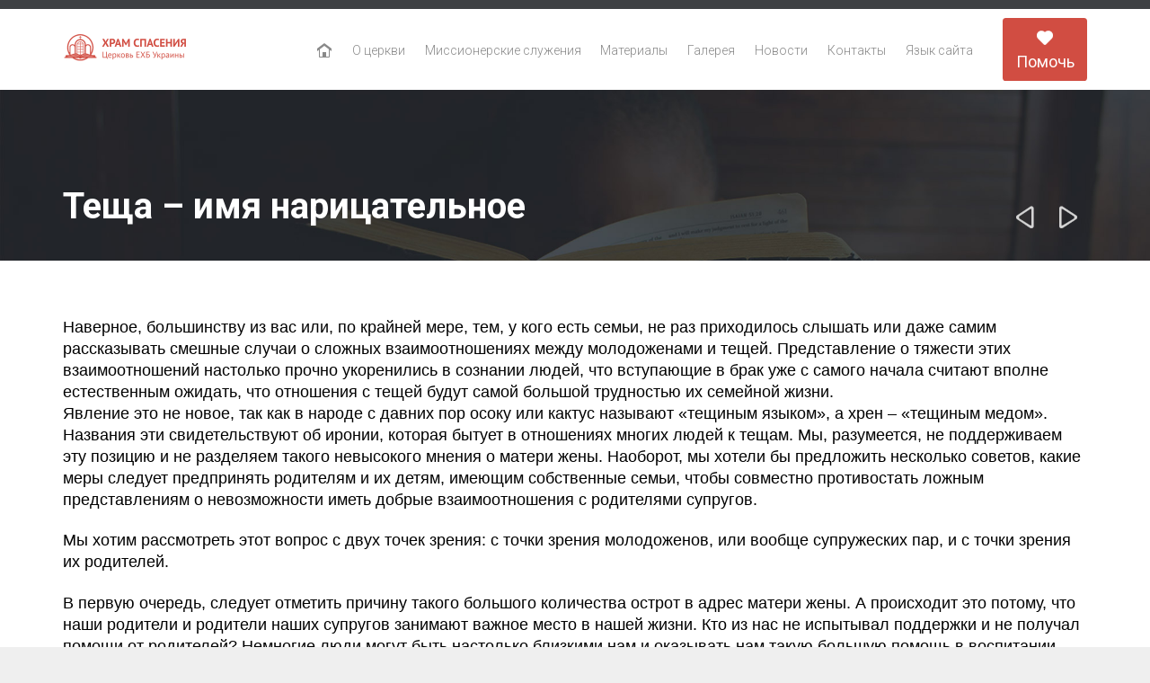

--- FILE ---
content_type: text/html; charset=UTF-8
request_url: https://pukhovachurch.org.ua/ru/proza/semja-i-brak/chtoby-semja-byla-krepkoj/teshha-imja-naricatelnoe/
body_size: 19895
content:

<!DOCTYPE html>
<!--[if IE]><![endif]-->
<!--[if IE 8 ]> <html lang="ru-RU" class="no-js ie8"> <![endif]-->
<!--[if IE 9 ]> <html lang="ru-RU" class="no-js ie9"> <![endif]-->
<!--[if (gt IE 9)|!(IE)]><!--> <html lang="ru-RU" class="no-ie no-js"> <!--<![endif]-->

<head>
    <!-- Google Tag Manager -->
<script>(function(w,d,s,l,i){w[l]=w[l]||[];w[l].push({'gtm.start':
new Date().getTime(),event:'gtm.js'});var f=d.getElementsByTagName(s)[0],
j=d.createElement(s),dl=l!='dataLayer'?'&l='+l:'';j.async=true;j.src=
'https://www.googletagmanager.com/gtm.js?id='+i+dl;f.parentNode.insertBefore(j,f);
})(window,document,'script','dataLayer','GTM-KS9RLNS');</script>
<!-- End Google Tag Manager -->
	<meta charset="UTF-8" />
	<meta http-equiv="X-UA-Compatible" content="IE=edge,chrome=1" />
	<meta name="viewport" content="width=device-width, initial-scale=1">

	<link rel="pingback" href="https://pukhovachurch.org.ua/xmlrpc.php" />
	<meta name='robots' content='index, follow, max-image-preview:large, max-snippet:-1, max-video-preview:-1' />

	<!-- This site is optimized with the Yoast SEO plugin v26.7 - https://yoast.com/wordpress/plugins/seo/ -->
	<title>Теща – имя нарицательное - Церковь ЕХБ &quot;Храм Спасения&quot;</title>
	<link rel="canonical" href="https://pukhovachurch.org.ua/ru/proza/semja-i-brak/chtoby-semja-byla-krepkoj/teshha-imja-naricatelnoe/" />
	<meta property="og:locale" content="ru_RU" />
	<meta property="og:type" content="article" />
	<meta property="og:title" content="Теща – имя нарицательное - Церковь ЕХБ &quot;Храм Спасения&quot;" />
	<meta property="og:description" content="Наверное, большинству из вас или, по крайней мере, тем, у кого есть семьи, не раз приходилось слышать или даже самим рассказывать смешные случаи о сложных взаимоотношениях между молодоженами и тещей...." />
	<meta property="og:url" content="https://pukhovachurch.org.ua/ru/proza/semja-i-brak/chtoby-semja-byla-krepkoj/teshha-imja-naricatelnoe/" />
	<meta property="og:site_name" content="Церковь ЕХБ &quot;Храм Спасения&quot;" />
	<meta property="article:published_time" content="2016-12-05T16:38:51+00:00" />
	<meta property="article:modified_time" content="2019-03-13T16:42:04+00:00" />
	<meta name="author" content="elenchuk" />
	<meta name="twitter:card" content="summary_large_image" />
	<meta name="twitter:label1" content="Написано автором" />
	<meta name="twitter:data1" content="elenchuk" />
	<script type="application/ld+json" class="yoast-schema-graph">{"@context":"https://schema.org","@graph":[{"@type":"Article","@id":"https://pukhovachurch.org.ua/ru/proza/semja-i-brak/chtoby-semja-byla-krepkoj/teshha-imja-naricatelnoe/#article","isPartOf":{"@id":"https://pukhovachurch.org.ua/ru/proza/semja-i-brak/chtoby-semja-byla-krepkoj/teshha-imja-naricatelnoe/"},"author":{"name":"elenchuk","@id":"https://pukhovachurch.org.ua/ru/home/#/schema/person/977fbb5b5d9694f1e7b3ba9e9b4743cc"},"headline":"Теща – имя нарицательное","datePublished":"2016-12-05T16:38:51+00:00","dateModified":"2019-03-13T16:42:04+00:00","mainEntityOfPage":{"@id":"https://pukhovachurch.org.ua/ru/proza/semja-i-brak/chtoby-semja-byla-krepkoj/teshha-imja-naricatelnoe/"},"wordCount":1364,"articleSection":["Чтобы семья была крепкой"],"inLanguage":"ru-RU"},{"@type":"WebPage","@id":"https://pukhovachurch.org.ua/ru/proza/semja-i-brak/chtoby-semja-byla-krepkoj/teshha-imja-naricatelnoe/","url":"https://pukhovachurch.org.ua/ru/proza/semja-i-brak/chtoby-semja-byla-krepkoj/teshha-imja-naricatelnoe/","name":"Теща – имя нарицательное - Церковь ЕХБ &quot;Храм Спасения&quot;","isPartOf":{"@id":"https://pukhovachurch.org.ua/ru/home/#website"},"datePublished":"2016-12-05T16:38:51+00:00","dateModified":"2019-03-13T16:42:04+00:00","author":{"@id":"https://pukhovachurch.org.ua/ru/home/#/schema/person/977fbb5b5d9694f1e7b3ba9e9b4743cc"},"breadcrumb":{"@id":"https://pukhovachurch.org.ua/ru/proza/semja-i-brak/chtoby-semja-byla-krepkoj/teshha-imja-naricatelnoe/#breadcrumb"},"inLanguage":"ru-RU","potentialAction":[{"@type":"ReadAction","target":["https://pukhovachurch.org.ua/ru/proza/semja-i-brak/chtoby-semja-byla-krepkoj/teshha-imja-naricatelnoe/"]}]},{"@type":"BreadcrumbList","@id":"https://pukhovachurch.org.ua/ru/proza/semja-i-brak/chtoby-semja-byla-krepkoj/teshha-imja-naricatelnoe/#breadcrumb","itemListElement":[{"@type":"ListItem","position":1,"name":"Главная страница","item":"https://pukhovachurch.org.ua/ru/home/"},{"@type":"ListItem","position":2,"name":"Теща – имя нарицательное"}]},{"@type":"WebSite","@id":"https://pukhovachurch.org.ua/ru/home/#website","url":"https://pukhovachurch.org.ua/ru/home/","name":"Церковь ЕХБ &quot;Храм Спасения&quot;","description":"","potentialAction":[{"@type":"SearchAction","target":{"@type":"EntryPoint","urlTemplate":"https://pukhovachurch.org.ua/ru/home/?s={search_term_string}"},"query-input":{"@type":"PropertyValueSpecification","valueRequired":true,"valueName":"search_term_string"}}],"inLanguage":"ru-RU"},{"@type":"Person","@id":"https://pukhovachurch.org.ua/ru/home/#/schema/person/977fbb5b5d9694f1e7b3ba9e9b4743cc","name":"elenchuk","image":{"@type":"ImageObject","inLanguage":"ru-RU","@id":"https://pukhovachurch.org.ua/ru/home/#/schema/person/image/","url":"https://secure.gravatar.com/avatar/8dc7293f8523ad88034f8ad61d17c354c4b6ba0d36d7f03db61603de1f140e18?s=96&d=mm&r=g","contentUrl":"https://secure.gravatar.com/avatar/8dc7293f8523ad88034f8ad61d17c354c4b6ba0d36d7f03db61603de1f140e18?s=96&d=mm&r=g","caption":"elenchuk"},"url":"https://pukhovachurch.org.ua/ru/author/elenchuk/"}]}</script>
	<!-- / Yoast SEO plugin. -->


<link rel='dns-prefetch' href='//www.googletagmanager.com' />
<link rel='dns-prefetch' href='//fonts.googleapis.com' />
<link rel="alternate" type="application/rss+xml" title="Церковь ЕХБ &quot;Храм Спасения&quot; &raquo; Лента" href="https://pukhovachurch.org.ua/ru/feed/" />
<link rel="alternate" type="application/rss+xml" title="Церковь ЕХБ &quot;Храм Спасения&quot; &raquo; Лента комментариев" href="https://pukhovachurch.org.ua/ru/comments/feed/" />
<link rel="alternate" type="text/calendar" title="Церковь ЕХБ &quot;Храм Спасения&quot; &raquo; Новостная лента iCal" href="https://pukhovachurch.org.ua/events/?ical=1" />
<link rel="alternate" type="application/rss+xml" title="Церковь ЕХБ &quot;Храм Спасения&quot; &raquo; Лента комментариев к &laquo;Теща – имя нарицательное&raquo;" href="https://pukhovachurch.org.ua/ru/proza/semja-i-brak/chtoby-semja-byla-krepkoj/teshha-imja-naricatelnoe/feed/" />
<link rel="alternate" title="oEmbed (JSON)" type="application/json+oembed" href="https://pukhovachurch.org.ua/wp-json/oembed/1.0/embed?url=https%3A%2F%2Fpukhovachurch.org.ua%2Fru%2Fproza%2Fsemja-i-brak%2Fchtoby-semja-byla-krepkoj%2Fteshha-imja-naricatelnoe%2F&#038;lang=ru" />
<link rel="alternate" title="oEmbed (XML)" type="text/xml+oembed" href="https://pukhovachurch.org.ua/wp-json/oembed/1.0/embed?url=https%3A%2F%2Fpukhovachurch.org.ua%2Fru%2Fproza%2Fsemja-i-brak%2Fchtoby-semja-byla-krepkoj%2Fteshha-imja-naricatelnoe%2F&#038;format=xml&#038;lang=ru" />
<style id='wp-img-auto-sizes-contain-inline-css' type='text/css'>
img:is([sizes=auto i],[sizes^="auto," i]){contain-intrinsic-size:3000px 1500px}
/*# sourceURL=wp-img-auto-sizes-contain-inline-css */
</style>
<link rel='stylesheet' id='sbi_styles-css' href='https://pukhovachurch.org.ua/wp-content/plugins/instagram-feed/css/sbi-styles.min.css?ver=6.10.0' type='text/css' media='all' />
<link rel='stylesheet' id='layerslider-css' href='https://pukhovachurch.org.ua/wp-content/plugins/layerslider/static/layerslider/css/layerslider.css?ver=6.6.0' type='text/css' media='all' />
<style id='wp-emoji-styles-inline-css' type='text/css'>

	img.wp-smiley, img.emoji {
		display: inline !important;
		border: none !important;
		box-shadow: none !important;
		height: 1em !important;
		width: 1em !important;
		margin: 0 0.07em !important;
		vertical-align: -0.1em !important;
		background: none !important;
		padding: 0 !important;
	}
/*# sourceURL=wp-emoji-styles-inline-css */
</style>
<link rel='stylesheet' id='wp-block-library-css' href='https://pukhovachurch.org.ua/wp-includes/css/dist/block-library/style.min.css?ver=6.9' type='text/css' media='all' />
<style id='global-styles-inline-css' type='text/css'>
:root{--wp--preset--aspect-ratio--square: 1;--wp--preset--aspect-ratio--4-3: 4/3;--wp--preset--aspect-ratio--3-4: 3/4;--wp--preset--aspect-ratio--3-2: 3/2;--wp--preset--aspect-ratio--2-3: 2/3;--wp--preset--aspect-ratio--16-9: 16/9;--wp--preset--aspect-ratio--9-16: 9/16;--wp--preset--color--black: #000000;--wp--preset--color--cyan-bluish-gray: #abb8c3;--wp--preset--color--white: #ffffff;--wp--preset--color--pale-pink: #f78da7;--wp--preset--color--vivid-red: #cf2e2e;--wp--preset--color--luminous-vivid-orange: #ff6900;--wp--preset--color--luminous-vivid-amber: #fcb900;--wp--preset--color--light-green-cyan: #7bdcb5;--wp--preset--color--vivid-green-cyan: #00d084;--wp--preset--color--pale-cyan-blue: #8ed1fc;--wp--preset--color--vivid-cyan-blue: #0693e3;--wp--preset--color--vivid-purple: #9b51e0;--wp--preset--gradient--vivid-cyan-blue-to-vivid-purple: linear-gradient(135deg,rgb(6,147,227) 0%,rgb(155,81,224) 100%);--wp--preset--gradient--light-green-cyan-to-vivid-green-cyan: linear-gradient(135deg,rgb(122,220,180) 0%,rgb(0,208,130) 100%);--wp--preset--gradient--luminous-vivid-amber-to-luminous-vivid-orange: linear-gradient(135deg,rgb(252,185,0) 0%,rgb(255,105,0) 100%);--wp--preset--gradient--luminous-vivid-orange-to-vivid-red: linear-gradient(135deg,rgb(255,105,0) 0%,rgb(207,46,46) 100%);--wp--preset--gradient--very-light-gray-to-cyan-bluish-gray: linear-gradient(135deg,rgb(238,238,238) 0%,rgb(169,184,195) 100%);--wp--preset--gradient--cool-to-warm-spectrum: linear-gradient(135deg,rgb(74,234,220) 0%,rgb(151,120,209) 20%,rgb(207,42,186) 40%,rgb(238,44,130) 60%,rgb(251,105,98) 80%,rgb(254,248,76) 100%);--wp--preset--gradient--blush-light-purple: linear-gradient(135deg,rgb(255,206,236) 0%,rgb(152,150,240) 100%);--wp--preset--gradient--blush-bordeaux: linear-gradient(135deg,rgb(254,205,165) 0%,rgb(254,45,45) 50%,rgb(107,0,62) 100%);--wp--preset--gradient--luminous-dusk: linear-gradient(135deg,rgb(255,203,112) 0%,rgb(199,81,192) 50%,rgb(65,88,208) 100%);--wp--preset--gradient--pale-ocean: linear-gradient(135deg,rgb(255,245,203) 0%,rgb(182,227,212) 50%,rgb(51,167,181) 100%);--wp--preset--gradient--electric-grass: linear-gradient(135deg,rgb(202,248,128) 0%,rgb(113,206,126) 100%);--wp--preset--gradient--midnight: linear-gradient(135deg,rgb(2,3,129) 0%,rgb(40,116,252) 100%);--wp--preset--font-size--small: 13px;--wp--preset--font-size--medium: 20px;--wp--preset--font-size--large: 36px;--wp--preset--font-size--x-large: 42px;--wp--preset--spacing--20: 0.44rem;--wp--preset--spacing--30: 0.67rem;--wp--preset--spacing--40: 1rem;--wp--preset--spacing--50: 1.5rem;--wp--preset--spacing--60: 2.25rem;--wp--preset--spacing--70: 3.38rem;--wp--preset--spacing--80: 5.06rem;--wp--preset--shadow--natural: 6px 6px 9px rgba(0, 0, 0, 0.2);--wp--preset--shadow--deep: 12px 12px 50px rgba(0, 0, 0, 0.4);--wp--preset--shadow--sharp: 6px 6px 0px rgba(0, 0, 0, 0.2);--wp--preset--shadow--outlined: 6px 6px 0px -3px rgb(255, 255, 255), 6px 6px rgb(0, 0, 0);--wp--preset--shadow--crisp: 6px 6px 0px rgb(0, 0, 0);}:where(.is-layout-flex){gap: 0.5em;}:where(.is-layout-grid){gap: 0.5em;}body .is-layout-flex{display: flex;}.is-layout-flex{flex-wrap: wrap;align-items: center;}.is-layout-flex > :is(*, div){margin: 0;}body .is-layout-grid{display: grid;}.is-layout-grid > :is(*, div){margin: 0;}:where(.wp-block-columns.is-layout-flex){gap: 2em;}:where(.wp-block-columns.is-layout-grid){gap: 2em;}:where(.wp-block-post-template.is-layout-flex){gap: 1.25em;}:where(.wp-block-post-template.is-layout-grid){gap: 1.25em;}.has-black-color{color: var(--wp--preset--color--black) !important;}.has-cyan-bluish-gray-color{color: var(--wp--preset--color--cyan-bluish-gray) !important;}.has-white-color{color: var(--wp--preset--color--white) !important;}.has-pale-pink-color{color: var(--wp--preset--color--pale-pink) !important;}.has-vivid-red-color{color: var(--wp--preset--color--vivid-red) !important;}.has-luminous-vivid-orange-color{color: var(--wp--preset--color--luminous-vivid-orange) !important;}.has-luminous-vivid-amber-color{color: var(--wp--preset--color--luminous-vivid-amber) !important;}.has-light-green-cyan-color{color: var(--wp--preset--color--light-green-cyan) !important;}.has-vivid-green-cyan-color{color: var(--wp--preset--color--vivid-green-cyan) !important;}.has-pale-cyan-blue-color{color: var(--wp--preset--color--pale-cyan-blue) !important;}.has-vivid-cyan-blue-color{color: var(--wp--preset--color--vivid-cyan-blue) !important;}.has-vivid-purple-color{color: var(--wp--preset--color--vivid-purple) !important;}.has-black-background-color{background-color: var(--wp--preset--color--black) !important;}.has-cyan-bluish-gray-background-color{background-color: var(--wp--preset--color--cyan-bluish-gray) !important;}.has-white-background-color{background-color: var(--wp--preset--color--white) !important;}.has-pale-pink-background-color{background-color: var(--wp--preset--color--pale-pink) !important;}.has-vivid-red-background-color{background-color: var(--wp--preset--color--vivid-red) !important;}.has-luminous-vivid-orange-background-color{background-color: var(--wp--preset--color--luminous-vivid-orange) !important;}.has-luminous-vivid-amber-background-color{background-color: var(--wp--preset--color--luminous-vivid-amber) !important;}.has-light-green-cyan-background-color{background-color: var(--wp--preset--color--light-green-cyan) !important;}.has-vivid-green-cyan-background-color{background-color: var(--wp--preset--color--vivid-green-cyan) !important;}.has-pale-cyan-blue-background-color{background-color: var(--wp--preset--color--pale-cyan-blue) !important;}.has-vivid-cyan-blue-background-color{background-color: var(--wp--preset--color--vivid-cyan-blue) !important;}.has-vivid-purple-background-color{background-color: var(--wp--preset--color--vivid-purple) !important;}.has-black-border-color{border-color: var(--wp--preset--color--black) !important;}.has-cyan-bluish-gray-border-color{border-color: var(--wp--preset--color--cyan-bluish-gray) !important;}.has-white-border-color{border-color: var(--wp--preset--color--white) !important;}.has-pale-pink-border-color{border-color: var(--wp--preset--color--pale-pink) !important;}.has-vivid-red-border-color{border-color: var(--wp--preset--color--vivid-red) !important;}.has-luminous-vivid-orange-border-color{border-color: var(--wp--preset--color--luminous-vivid-orange) !important;}.has-luminous-vivid-amber-border-color{border-color: var(--wp--preset--color--luminous-vivid-amber) !important;}.has-light-green-cyan-border-color{border-color: var(--wp--preset--color--light-green-cyan) !important;}.has-vivid-green-cyan-border-color{border-color: var(--wp--preset--color--vivid-green-cyan) !important;}.has-pale-cyan-blue-border-color{border-color: var(--wp--preset--color--pale-cyan-blue) !important;}.has-vivid-cyan-blue-border-color{border-color: var(--wp--preset--color--vivid-cyan-blue) !important;}.has-vivid-purple-border-color{border-color: var(--wp--preset--color--vivid-purple) !important;}.has-vivid-cyan-blue-to-vivid-purple-gradient-background{background: var(--wp--preset--gradient--vivid-cyan-blue-to-vivid-purple) !important;}.has-light-green-cyan-to-vivid-green-cyan-gradient-background{background: var(--wp--preset--gradient--light-green-cyan-to-vivid-green-cyan) !important;}.has-luminous-vivid-amber-to-luminous-vivid-orange-gradient-background{background: var(--wp--preset--gradient--luminous-vivid-amber-to-luminous-vivid-orange) !important;}.has-luminous-vivid-orange-to-vivid-red-gradient-background{background: var(--wp--preset--gradient--luminous-vivid-orange-to-vivid-red) !important;}.has-very-light-gray-to-cyan-bluish-gray-gradient-background{background: var(--wp--preset--gradient--very-light-gray-to-cyan-bluish-gray) !important;}.has-cool-to-warm-spectrum-gradient-background{background: var(--wp--preset--gradient--cool-to-warm-spectrum) !important;}.has-blush-light-purple-gradient-background{background: var(--wp--preset--gradient--blush-light-purple) !important;}.has-blush-bordeaux-gradient-background{background: var(--wp--preset--gradient--blush-bordeaux) !important;}.has-luminous-dusk-gradient-background{background: var(--wp--preset--gradient--luminous-dusk) !important;}.has-pale-ocean-gradient-background{background: var(--wp--preset--gradient--pale-ocean) !important;}.has-electric-grass-gradient-background{background: var(--wp--preset--gradient--electric-grass) !important;}.has-midnight-gradient-background{background: var(--wp--preset--gradient--midnight) !important;}.has-small-font-size{font-size: var(--wp--preset--font-size--small) !important;}.has-medium-font-size{font-size: var(--wp--preset--font-size--medium) !important;}.has-large-font-size{font-size: var(--wp--preset--font-size--large) !important;}.has-x-large-font-size{font-size: var(--wp--preset--font-size--x-large) !important;}
/*# sourceURL=global-styles-inline-css */
</style>

<style id='classic-theme-styles-inline-css' type='text/css'>
/*! This file is auto-generated */
.wp-block-button__link{color:#fff;background-color:#32373c;border-radius:9999px;box-shadow:none;text-decoration:none;padding:calc(.667em + 2px) calc(1.333em + 2px);font-size:1.125em}.wp-block-file__button{background:#32373c;color:#fff;text-decoration:none}
/*# sourceURL=/wp-includes/css/classic-themes.min.css */
</style>
<link rel='stylesheet' id='wpv-gfonts-css' href='//fonts.googleapis.com/css?family=Roboto%3Abold%2Cnormal%2C300&#038;subset=latin&#038;ver=25.4' type='text/css' media='all' />
<link rel='stylesheet' id='front-magnific-popup-css' href='https://pukhovachurch.org.ua/wp-content/themes/church-event/wpv_theme/assets/css/magnific.css?ver=6.9' type='text/css' media='all' />
<link rel='stylesheet' id='front-all-css' href='https://pukhovachurch.org.ua/wp-content/themes/church-event/cache/all.css?ver=1762160475' type='text/css' media='all' />
<style id='front-all-inline-css' type='text/css'>
@media (max-width: 959px){
.hide_mobile_inner {
display:none!important;
}
}

body.single-post .image-post-format .post-media {

  display: none;

}

.page-id-1849 .page-header .title {
padding-top: 60px;
}
.wpv-single-event-after-details .sep{
margin: 10px 0;
}


.when-where{color: #ffffff;}


/* Welcome page only! */
.screens .linkarea img{
	box-shadow: 0px 2px 4px 0px rgba(0,0,0,0.10);
	transition: all .3s ease;
	border-radius: 2px;
}

.screens .linkarea img:hover {
	box-shadow: 0px 2px 20px 0px rgba(0,0,0,0.16);
	margin-top: -10px;
}
.page-id-24672 #style-switcher{
display: none;
}

.w-header {
	text-align: center;
}
.w-header .grid-1-5{
	display: inline-block;
	float: none;
	vertical-align: top:
}
.w-header h3{
	margin: 0px;
	font-weight: 600;
	color: #fff;
}
.w-header p{
	margin-top: 0.5em
}
.w-header .sep{
	opacity: 0.2;
}
.w-header h1, .w-header h4, .w-header p, .w-white{
	color: #fff !important;
}

body.page-id-24672.no-header-sidebars.no-page-header .page-wrapper{
	padding-top: 0px;
}

.page-id-24672 h2{
	font-size: 3em;
	line-height: 1em;
	font-weight: 100;
	color: #7C8A8D;
	margin-bottom: 10px;
}

.big-text {
	font-size: 1.3em;
	line-height: 1.2em;
	font-weight: 100
}

.plugin-logos img{
	padding: 0px 20px;
	display: inline-block;
}


.more-testimonials{
	border: solid 1px #EDEDED;
	text-align: center;
	padding: 20px 30px;
	border: 1px solid #D9D9D9;
}
.more-testimonials h3{
	margin-bottom: 9px;
	margin-top: 6px;
}
.more-testimonials p{
	margin-top: 0px;
}
.dark-bg h2{
	color: #fff !important;
}

@media (max-width: 958px){
.twitter-button{
	margin-bottom: 20px;
}
body.page-id-24672 .row{
	margin-bottom: 0px;
}
.w-hide-bg{
	padding:0px !important;
	background-image: none !important;
}
.dark-bg{
	background-image: none !important;
}

.w-mobile-hide{
	display: none;
}
.w-hide-bg .push{
	display: none;
}
}

.sluzhitely{
text-align: center}

.sluzhitely img{
display: inline}

.deviz{
    text-align: center;
    color: #d14d42;
    text-transform: uppercase;
    font-size: 30px;
    line-height: 10px;
}

@media (max-width: 414px){
.deviz {
    text-align: center;
    color: #d14d42;
    text-transform: uppercase;
    font-size: 27px;
    line-height: 10px;
}
}

blockquote a, blockquote p, blockquote {
font: normal 18px "Roboto";
margin-bottom: 0;
}

*, p, .main-container {
font: normal 18px/20px "Arial";
line-height: 24px;
}

.rozklad {
    max-width: 600px;
    margin: 0 auto;
}

.rozklad__item {
    padding: 10px 0;
    border-bottom: 1px solid #b2b6bf;
    margin-bottom: 16px;
    padding-bottom: 20px;
}

.rozklad__item:last-child {
    border-bottom: none;
}

.rozklad__day {
    font: 300 24px/30px "Roboto" !important;
    color: #d14d42 !important;
    margin-bottom: 20px;
}

.rozklad__details {
    display: flex;
    justify-content: space-between;
    align-items: center;
    margin-top: 8px;
}

.rozklad__event {
    font: 300 24px/30px "Roboto" !important;
    color: #ffffff !important;
}

.rozklad__time {
    font: 300 24px/30px "Roboto" !important;
    color: #ffffff;
text-align: center;
    margin: 0;
}

/*# sourceURL=front-all-inline-css */
</style>
<script type="text/javascript" id="layerslider-greensock-js-extra">
/* <![CDATA[ */
var LS_Meta = {"v":"6.6.0"};
//# sourceURL=layerslider-greensock-js-extra
/* ]]> */
</script>
<script type="text/javascript" data-cfasync="false" src="https://pukhovachurch.org.ua/wp-content/plugins/layerslider/static/layerslider/js/greensock.js?ver=1.19.0" id="layerslider-greensock-js"></script>
<script type="text/javascript" src="https://pukhovachurch.org.ua/wp-includes/js/jquery/jquery.min.js?ver=3.7.1" id="jquery-core-js"></script>
<script type="text/javascript" src="https://pukhovachurch.org.ua/wp-includes/js/jquery/jquery-migrate.min.js?ver=3.4.1" id="jquery-migrate-js"></script>
<script type="text/javascript" data-cfasync="false" src="https://pukhovachurch.org.ua/wp-content/plugins/layerslider/static/layerslider/js/layerslider.kreaturamedia.jquery.js?ver=6.6.0" id="layerslider-js"></script>
<script type="text/javascript" data-cfasync="false" src="https://pukhovachurch.org.ua/wp-content/plugins/layerslider/static/layerslider/js/layerslider.transitions.js?ver=6.6.0" id="layerslider-transitions-js"></script>
<script type="text/javascript" src="https://pukhovachurch.org.ua/wp-content/plugins/vamtam-love-it//includes/js/jquery.cookie.js?ver=6.9" id="jquery-cookie-js"></script>
<script type="text/javascript" id="love-it-js-extra">
/* <![CDATA[ */
var love_it_vars = {"ajaxurl":"https://pukhovachurch.org.ua/wp-admin/admin-ajax.php","nonce":"4bc8938248","already_loved_message":"You have already loved this item.","error_message":"Sorry, there was a problem processing your request.","logged_in":""};
//# sourceURL=love-it-js-extra
/* ]]> */
</script>
<script type="text/javascript" src="https://pukhovachurch.org.ua/wp-content/plugins/vamtam-love-it//includes/js/love-it.js?ver=6.9" id="love-it-js"></script>
<script type="text/javascript" src="https://pukhovachurch.org.ua/wp-content/themes/church-event/vamtam/assets/js/modernizr.min.js?ver=6.9" id="modernizr-js"></script>

<!-- Сниппет тегов Google (gtag.js), добавленный Site Kit -->
<!-- Сниппет Google Analytics добавлен с помощью Site Kit -->
<script type="text/javascript" src="https://www.googletagmanager.com/gtag/js?id=GT-MQD9NT2" id="google_gtagjs-js" async></script>
<script type="text/javascript" id="google_gtagjs-js-after">
/* <![CDATA[ */
window.dataLayer = window.dataLayer || [];function gtag(){dataLayer.push(arguments);}
gtag("set","linker",{"domains":["pukhovachurch.org.ua"]});
gtag("js", new Date());
gtag("set", "developer_id.dZTNiMT", true);
gtag("config", "GT-MQD9NT2");
//# sourceURL=google_gtagjs-js-after
/* ]]> */
</script>
<meta name="generator" content="Powered by LayerSlider 6.6.0 - Multi-Purpose, Responsive, Parallax, Mobile-Friendly Slider Plugin for WordPress." />
<!-- LayerSlider updates and docs at: https://layerslider.kreaturamedia.com -->
<link rel="https://api.w.org/" href="https://pukhovachurch.org.ua/wp-json/" /><link rel="alternate" title="JSON" type="application/json" href="https://pukhovachurch.org.ua/wp-json/wp/v2/posts/29004" /><link rel="EditURI" type="application/rsd+xml" title="RSD" href="https://pukhovachurch.org.ua/xmlrpc.php?rsd" />
<meta name="generator" content="WordPress 6.9" />
<link rel='shortlink' href='https://pukhovachurch.org.ua/?p=29004' />
<meta name="generator" content="Site Kit by Google 1.170.0" /><meta name="tec-api-version" content="v1"><meta name="tec-api-origin" content="https://pukhovachurch.org.ua"><link rel="alternate" href="https://pukhovachurch.org.ua/wp-json/tribe/events/v1/" /><style type="text/css">.recentcomments a{display:inline !important;padding:0 !important;margin:0 !important;}</style><meta name="redi-version" content="1.2.7" /><link rel="icon" href="https://pukhovachurch.org.ua/wp-content/uploads/2021/03/cropped-New-Project-32x32.png" sizes="32x32" />
<link rel="icon" href="https://pukhovachurch.org.ua/wp-content/uploads/2021/03/cropped-New-Project-192x192.png" sizes="192x192" />
<link rel="apple-touch-icon" href="https://pukhovachurch.org.ua/wp-content/uploads/2021/03/cropped-New-Project-180x180.png" />
<meta name="msapplication-TileImage" content="https://pukhovachurch.org.ua/wp-content/uploads/2021/03/cropped-New-Project-270x270.png" />
</head>
<body class="wp-singular post-template-default single single-post postid-29004 single-format-standard wp-theme-church-event layout-full tribe-no-js full pagination-infinite-scrolling sticky-header-type-normal wpv-not-scrolled has-page-header no-header-slider no-header-sidebars responsive-layout no-breadcrumbs no-slider-button-thumbnails sticky-header">
    <!-- Google Tag Manager (noscript) -->
<noscript><iframe src="https://www.googletagmanager.com/ns.html?id=GTM-KS9RLNS"
height="0" width="0" style="display:none;visibility:hidden"></iframe></noscript>
<!-- End Google Tag Manager (noscript) -->
	<span id="top"></span>
		<div id="page" class="main-container">

		<div class="fixed-header-box layout-logo-menu">
	<header class="main-header layout-logo-menu">
			<div id="top-nav-wrapper">
				<nav class="top-nav ctext">
			<div class="limit-wrapper top-nav-inner">
				<div class="row">
					<div class="row">
						<div class="grid-1-2 textcenter" id="top-nav-text">
	</div>					</div>
				</div>
			</div>
		</nav>
			</div>

		<div class="limit-wrapper">
	<div class="header-contents">
		<div class="first-row">
			<div class="logo-wrapper">
	<a href="#" id="mp-menu-trigger" class="icon-b" data-icon="&#57801;">Open/Close Menu</a>
		<a href="https://pukhovachurch.org.ua/ru/home" title="Церковь ЕХБ &quot;Храм Спасения&quot;" class="logo " style="min-width:140px">			<img src="https://pukhovachurch.org.ua/wp-content/uploads/2018/08/logo.png" alt="Церковь ЕХБ &quot;Храм Спасения&quot;" class="normal-logo" height="43" style="padding: 16px 0; max-height: 43px;"/>
							<img src="https://pukhovachurch.org.ua/wp-content/uploads/2018/08/logo-big.png" alt="Церковь ЕХБ &quot;Храм Спасения&quot;" class="alternative-logo" height="86" style="padding: 16px 0; max-height: 43px;"/>
						</a>
		<div class="mobile-logo-additions">
							<a href="https://pukhovachurch.org.ua/bez-rubriki-uk/rekvizyty-dlia-pozhertvuvan/" target="_blank" class="button vamtam-button accent1  button-filled hover-accent2 ">Допомогти</a>
			</div>
</div>

		</div>

		<div class="second-row ">
			<div id="menus">
				<nav id="main-menu">
		<a href="#main" title="Skip to content" class="visuallyhidden">Skip to content</a>
	<div class="menu-rossiiske-meniu-container"><ul id="menu-rossiiske-meniu" class="menu"><li id="menu-item-6" class="home menu-item menu-item-type-custom menu-item-object-custom menu-item-6"><a href="/ru/home/"><span>Главная</span></a></li>
<li id="menu-item-24897" class="hide_mobile_inner menu-item menu-item-type-custom menu-item-object-custom menu-item-has-children menu-item-24897"><a href="#"><span>О церкви</span></a>
<div class='sub-menu-wrapper'><ul class="sub-menu">
	<li id="menu-item-24896" class="menu-item menu-item-type-post_type menu-item-object-page menu-item-24896"><a href="https://pukhovachurch.org.ua/ru/about/"><span>История церкви</span></a></li>
	<li id="menu-item-24676" class="menu-item menu-item-type-post_type menu-item-object-page menu-item-24676"><a href="https://pukhovachurch.org.ua/ru/sluzhitely/"><span>Наши служители</span></a></li>
	<li id="menu-item-24761" class="menu-item menu-item-type-custom menu-item-object-custom menu-item-24761"><a href="/ru/events"><span>Календарь событий</span></a></li>
	<li id="menu-item-32342" class="menu-item menu-item-type-post_type menu-item-object-post menu-item-32342"><a href="https://pukhovachurch.org.ua/ru/bez-rubriki-ru/rekvyzyty-dlia-pozhertvovanyi/"><span>Реквизиты для пожертвований</span></a></li>
</ul></div>
</li>
<li id="menu-item-24738" class="menu-item menu-item-type-post_type menu-item-object-page menu-item-24738"><a href="https://pukhovachurch.org.ua/ru/sluzhenija/"><span>Миссионерские служения</span></a></li>
<li id="menu-item-25448" class="hide_mobile_inner menu-item menu-item-type-custom menu-item-object-custom menu-item-has-children menu-item-25448"><a href="#"><span>Материалы</span></a>
<div class='sub-menu-wrapper'><ul class="sub-menu">
	<li id="menu-item-25416" class="menu-item menu-item-type-post_type menu-item-object-page menu-item-25416"><a href="https://pukhovachurch.org.ua/ru/propovedi/"><span>Проповеди</span></a></li>
	<li id="menu-item-25408" class="menu-item menu-item-type-taxonomy menu-item-object-category menu-item-25408"><a href="https://pukhovachurch.org.ua/ru/istorii-i-svidetelstva/"><span>Истории и свидетельства</span></a></li>
	<li id="menu-item-25412" class="menu-item menu-item-type-taxonomy menu-item-object-category menu-item-25412"><a href="https://pukhovachurch.org.ua/ru/publicistika/"><span>Публицистика</span></a></li>
	<li id="menu-item-25410" class="menu-item menu-item-type-taxonomy menu-item-object-category menu-item-25410"><a href="https://pukhovachurch.org.ua/ru/pojezija/"><span>Поэзия</span></a></li>
	<li id="menu-item-25411" class="menu-item menu-item-type-taxonomy menu-item-object-category current-post-ancestor menu-item-has-children menu-item-25411"><a href="https://pukhovachurch.org.ua/ru/proza/"><span>Проза</span></a>
	<div class='sub-menu-wrapper'><ul class="sub-menu">
		<li id="menu-item-26715" class="menu-item menu-item-type-taxonomy menu-item-object-category menu-item-26715"><a href="https://pukhovachurch.org.ua/ru/proza/apologetika/"><span>Апологетика</span></a></li>
		<li id="menu-item-26716" class="menu-item menu-item-type-taxonomy menu-item-object-category menu-item-26716"><a href="https://pukhovachurch.org.ua/ru/proza/bogoslovie/"><span>Богословие</span></a></li>
		<li id="menu-item-26717" class="menu-item menu-item-type-taxonomy menu-item-object-category menu-item-26717"><a href="https://pukhovachurch.org.ua/ru/proza/doktriny/"><span>Доктрины</span></a></li>
		<li id="menu-item-26718" class="menu-item menu-item-type-taxonomy menu-item-object-category menu-item-26718"><a href="https://pukhovachurch.org.ua/ru/proza/istorija/"><span>История</span></a></li>
		<li id="menu-item-26719" class="menu-item menu-item-type-taxonomy menu-item-object-category current-post-ancestor menu-item-26719"><a href="https://pukhovachurch.org.ua/ru/proza/semja-i-brak/"><span>Семья и брак</span></a></li>
		<li id="menu-item-26720" class="menu-item menu-item-type-taxonomy menu-item-object-category menu-item-26720"><a href="https://pukhovachurch.org.ua/ru/proza/tolkovanija/"><span>Толкования</span></a></li>
		<li id="menu-item-26721" class="menu-item menu-item-type-taxonomy menu-item-object-category menu-item-26721"><a href="https://pukhovachurch.org.ua/ru/proza/hristianskaja-zhizn/"><span>Христианская жизнь</span></a></li>
	</ul></div>
</li>
	<li id="menu-item-25409" class="menu-item menu-item-type-taxonomy menu-item-object-category menu-item-has-children menu-item-25409"><a href="https://pukhovachurch.org.ua/ru/periodika/"><span>Периодические издания</span></a>
	<div class='sub-menu-wrapper'><ul class="sub-menu">
		<li id="menu-item-25414" class="menu-item menu-item-type-taxonomy menu-item-object-category menu-item-25414"><a href="https://pukhovachurch.org.ua/ru/periodika/molitva-edinstvo-ljubov/"><span>Молитва, Единство, Любовь!</span></a></li>
		<li id="menu-item-26169" class="menu-item menu-item-type-taxonomy menu-item-object-category menu-item-26169"><a href="https://pukhovachurch.org.ua/ru/periodika/nashi-dni/"><span>Наши дни</span></a></li>
		<li id="menu-item-26170" class="menu-item menu-item-type-taxonomy menu-item-object-category menu-item-26170"><a href="https://pukhovachurch.org.ua/ru/periodika/hristianskaja-gazeta/"><span>Христианская газета</span></a></li>
		<li id="menu-item-26167" class="menu-item menu-item-type-taxonomy menu-item-object-category menu-item-26167"><a href="https://pukhovachurch.org.ua/ru/periodika/krynica-zhyccja/"><span>Крынiца жыцця</span></a></li>
		<li id="menu-item-26166" class="menu-item menu-item-type-taxonomy menu-item-object-category menu-item-26166"><a href="https://pukhovachurch.org.ua/ru/periodika/golos-istiny/"><span>Голос истины</span></a></li>
		<li id="menu-item-26168" class="menu-item menu-item-type-taxonomy menu-item-object-category menu-item-26168"><a href="https://pukhovachurch.org.ua/ru/periodika/mirt/"><span>Мирт</span></a></li>
	</ul></div>
</li>
	<li id="menu-item-25406" class="menu-item menu-item-type-taxonomy menu-item-object-category menu-item-25406"><a href="https://pukhovachurch.org.ua/ru/duhovnoe-nazidanie/"><span>Духовное назидание</span></a></li>
	<li id="menu-item-25407" class="menu-item menu-item-type-taxonomy menu-item-object-category menu-item-25407"><a href="https://pukhovachurch.org.ua/ru/illjustracii-k-propovedi/"><span>Иллюстрации к проповеди</span></a></li>
	<li id="menu-item-25413" class="menu-item menu-item-type-taxonomy menu-item-object-category menu-item-25413"><a href="https://pukhovachurch.org.ua/ru/tvorchestvo-bratev-i-sester/"><span>Творчество братьев и сестер</span></a></li>
</ul></div>
</li>
<li id="menu-item-24924" class="menu-item menu-item-type-post_type menu-item-object-page menu-item-24924"><a href="https://pukhovachurch.org.ua/ru/gallery/"><span>Галерея</span></a></li>
<li id="menu-item-24704" class="menu-item menu-item-type-post_type menu-item-object-page menu-item-24704"><a href="https://pukhovachurch.org.ua/ru/news/"><span>Новости</span></a></li>
<li id="menu-item-24678" class="menu-item menu-item-type-post_type menu-item-object-page menu-item-24678"><a href="https://pukhovachurch.org.ua/ru/contacts/"><span>Контакты</span></a></li>
<li id="menu-item-30987" class="menu-item menu-item-type-custom menu-item-object-custom menu-item-has-children menu-item-30987"><a href="#"><span>Язык сайта</span></a>
<div class='sub-menu-wrapper'><ul class="sub-menu">
	<li id="menu-item-30986-uk" class="lang-item lang-item-348 lang-item-uk no-translation lang-item-first menu-item menu-item-type-custom menu-item-object-custom menu-item-30986-uk"><a href="https://pukhovachurch.org.ua/" hreflang="uk" lang="uk"><span>Українська</span></a></li>
	<li id="menu-item-30986-ru" class="lang-item lang-item-245 lang-item-ru current-lang menu-item menu-item-type-custom menu-item-object-custom menu-item-30986-ru"><a href="https://pukhovachurch.org.ua/ru/proza/semja-i-brak/chtoby-semja-byla-krepkoj/teshha-imja-naricatelnoe/" hreflang="ru-RU" lang="ru-RU"><span>Русский</span></a></li>
</ul></div>
</li>
</ul></div></nav>			</div>
		</div>

		
		
					<div id="phone-num"><div><a href="https://pukhovachurch.org.ua/ru/bez-rubriki-ru/rekvyzyty-dlia-pozhertvovanyi/" target="_blank" style='font-size: 18px;' class="button vamtam-button accent1  button-filled hover-accent2 "><span class='icon shortcode  ' style='color:#ffffff;'>&#57868;</span><span class="btext">Помочь</span></a></div></div>
			</div>
</div>	</header>

	</div><!-- / .fixed-header-box -->
<div class="shadow-bottom"></div>
		
		<div class="boxed-layout">
			<div class="pane-wrapper clearfix">
				<header class="header-middle row normal type-featured" style="min-height:0px">
						<div class="limit-wrapper">
				<div class="header-middle-content">
									</div>
			</div>
			</header>				<div id="main-content">
					<div id="sub-header" class="layout-full has-background">
	<div class="meta-header" style="background-color:#ffffff;background-image:url('http://pukhovachurch.org.ua/wp-content/uploads/2007/06/header_bg3.jpg');background-repeat:no-repeat;background-size:cover;background-attachment:scroll;">
		<div class="limit-wrapper">
			<div class="meta-header-inside">
				<header class="page-header has-buttons">
				<div class="page-header-content">
											<h1 style="color:#ffffff">
							<span class="title" itemprop="headline">Теща – имя нарицательное</span>
													</h1>
										<span class="post-siblings">
	<a href="https://pukhovachurch.org.ua/ru/proza/semja-i-brak/chtoby-semja-byla-krepkoj/uzhivchivost/" rel="prev"><span class="icon theme">&#58893;</span></a>
	
	<a href="https://pukhovachurch.org.ua/ru/proza/semja-i-brak/chtoby-semja-byla-krepkoj/umestnoe-i-neumestnoe-v-nashej-rechi/" rel="next"><span class="icon theme">&#58892;</span></a></span>				</div>
			</header>			</div>
		</div>
	</div>
</div>					<!-- #main (do not remove this comment) -->
					<div id="main" role="main" class="layout-full">
												<div class="limit-wrapper">


	<div class="row page-wrapper">
		
		<article class="single-post-wrapper full post-29004 post type-post status-publish format-standard hentry category-chtoby-semja-byla-krepkoj">
						<div class="page-content loop-wrapper clearfix full">
				<div class="post-article no-image-wrapper single">
	<div class="standard-post-format clearfix as-normal as-standard-post-format">
				<header class="single">
			<div class="content">
				<h4>
					<a href="https://pukhovachurch.org.ua/ru/proza/semja-i-brak/chtoby-semja-byla-krepkoj/teshha-imja-naricatelnoe/" title="Теща – имя нарицательное" class="entry-title">Теща – имя нарицательное</a>
				</h4>
			</div>
		</header>
	<div class="post-content-outer single-post">


	<div class="post-content the-content">
	<div class="row "><div class="wpv-grid grid-1-1  wpv-first-level first unextended" style="padding-top:0px;padding-bottom:0px" id="wpv-column-f5d9ee9d109d6c2aea04be6e8fd65b8a" ><p>Наверное, большинству из вас или, по крайней мере, тем, у кого есть семьи, не раз приходилось слышать или даже самим рассказывать смешные случаи о сложных взаимоотношениях между молодоженами и тещей. Представление о тяжести этих взаимоотношений настолько прочно укоренились в сознании людей, что вступающие в брак уже с самого начала считают вполне естественным ожидать, что отношения с тещей будут самой большой трудностью их семейной жизни.<br />
Явление это не новое, так как в народе с давних пор осоку или кактус называют «тещиным языком», а хрен – «тещиным медом». Названия эти свидетельствуют об иронии, которая бытует в отношениях многих людей к тещам. Мы, разумеется, не поддерживаем эту позицию и не разделяем такого невысокого мнения о матери жены. Наоборот, мы хотели бы предложить несколько советов, какие меры следует предпринять родителям и их детям, имеющим собственные семьи, чтобы совместно противостать ложным представлениям о невозможности иметь добрые взаимоотношения с родителями супругов.</p>
<p>Мы хотим рассмотреть этот вопрос с двух точек зрения: с точки зрения молодоженов, или вообще супружеских пар, и с точки зрения их родителей.</p>
<p>В первую очередь, следует отметить причину такого большого количества острот в адрес матери жены. А происходит это потому, что наши родители и родители наших супругов занимают важное место в нашей жизни. Кто из нас не испытывал поддержки и не получал помощи от родителей? Немногие люди могут быть настолько близкими нам и оказывать нам такую большую помощь в воспитании подрастающего поколения в страхе Господнем и в надежде на будущее, как это делают наши родители.</p>
<p>Осознаем ли мы это или нет, но, женясь, или выходя замуж, обретаем родство не только с человеком, с которым вступаем в брак, нет! Заодно, в придачу, мы имеем целое семейство. И хотя в сегодняшнем обществе семейные связи уже не так сильны, как были в прошлом, тем не менее мы не можем не согласиться, что в темпераментах наших супругов присутствуют как сильные, так и слабые черты характера их родных. Это неизбежно.</p>
<p>Следовательно, мы вступаем в брак не только с будущим, но и с прошлым, то есть со всей совокупностью тех факторов и переживаний, которые участвовали в формировании характера того человека, с которым мы вступили в брак. И еще, нам, увлеченным любовью, не следует забывать, что, по всей вероятности, наши жених или невеста унаследовали от своих родителей не только хорошие черты характера, но и плохие. Об этом стоит помнить еще до свадьбы!</p>
<p>Добрые, мудрые и верующие тесть с тещей являются в высшей степени благословением, но плохие – могут стать бичом и мучением для всего семейства.</p>
<p>Однако давайте обратимся к Слову Божьему, чтобы узнать, как нам правильно поддерживать отношения с родителями жены. Я уверен, что, касаясь этой темы, первый стих, который всплывает в нашей памяти – это пятая заповедь. «Почитай отца твоего и мать твою, чтобы продлились дни твои на земле, которую Господь Бог Твой дает тебе».</p>
<p>Проблема, часто возникающая у новобрачных, – это неумение определить разницу между почитанием и послушанием. Недопустимо основывать брак на желаниях и предпочтениях третьей стороны. Когда мы оставляем родительский дом, чтобы образовать собственную семью, мы переходим от зависимости к самостоятельности. До этого момента в нашей жизни мы обязаны были слушаться своих родителей. Но когда ты имеешь уже свою семью, положение меняется – желания твоих родителей не имеют больше первостепенной важности. Ты, конечно, продолжаешь почитать их и оказывать им всестороннее уважение, но ответственность за твою семью лежит на тебе одном. Это в такой же степени твоя ответственность, как ответственность родителей соблюдать библейский принцип отделения, о котором мы говорили выше.</p>
<p>«Но, когда мы женились, – скажешь ты, – не нашлось свободной квартиры, а так как у родителей жены была свободная комната, мы переселились туда. Как можем мы применять принцип отделения в таких условиях?»</p>
<p>Порой обстоятельства очень затрудняют следование Божьим принципам. Нет квартиры, а жить где-то нужно. В таких обстоятельствах необходимо много мудрости, любви и взаимопонимания, чтобы семьи могли жить в мире между собой и развиваться по Божьему плану.</p>
<p>Во-первых, за редким исключением, родителям очень трудно согласиться, что их дети на самом деле стали взрослыми и самостоятельными людьми. Каждой маме присуще считать своего 25-летнего женатого сына «сыночком». Вынужденные согласиться с независимостью своих детей, многие родители испытывают чувство обиды за то, что они, мол, больше не нужны. Их реакция на эту пустоту может выражаться в неподобающем вмешательстве в жизнь своих детей.</p>
<p>Многие, во всех отношениях перспективные браки, могут сильно пострадать оттого, что родители молодоженов вмешиваются в решение их семейных вопросов. Такие кажущиеся мелочными дела, как выбор ткани для занавесок, очень важны для новобрачных. А если теща, при всех своих наилучших намерениях, выбирает занавески по своему вкусу, это может повредить дальнейшему развитию взаимоотношений и между супругами.</p>
<p>Хотя, по мнению родителей, у молодых людей часто просто безобразный вкус, что касается оформления интерьера. Однако такие «благие» намерения вызывают у молодоженов обратную реакцию, ибо они стремятся избавиться от опеки родителей и иметь свободу в принятии решений. Следующим уязвимым местом является кухня, и тут опять мамам трудно воздержаться от своих советов и помощи.</p>
<p>Молодожены, питающие доверие к своим родителям, со временем станут просить помощи в решении тех проблем, с которыми, как они и сами понимают, они не справляются. Но это доверие можно подорвать непрошеным вмешательством в их дела.</p>
<p>Итак, молодожены должны проявлять почтение к своим родителям и научиться быть самостоятельными, чтобы жить в мире со своими родителями и с родителями мужа или жены. А родителям следует осознать важность того, что кому, как не новобрачным, необходимо научиться самостоятельно нести ответственность за свою семью.</p>
<p>Но как же быть, если, как нам кажется, наши взаимоотношения с тещей и тестем или свекром и свекровью зашли в тупик?! Мы считаем, что совершенно наладить эти отношения невозможно. Конечно, необходимо всегда отдавать себе отчет в том, что такого рода трудности неизбежны. Поэтому остроты в адрес тещи или свекрови, ставшие нарицательными, часто оправданы. Ведь не бывает дыма без огня, хотя бы самого маленького.</p>
<p>Как мы раньше говорили, пережитое нами в прошлом оказывает определенное влияние на наше настоящее и будущее. Большинство из нас имеют шрамы от пережитых разочарований. И происходит это потому, что все мы – грешники, и все мы терпим поражения. Но нам следует обратить больше внимания на то, как же именно переживания и отношения прошлого могут оказать влияние на наше поведение в настоящем.</p>
<p>Возьмем, например, детей, у которых отец – алкоголик. Стыд перед сверстниками и самые разные лишения, на которые обречены эти дети, часто побуждают их к уходу из дому и к нежеланию поддерживать какие-либо связи с родителями. Или молодые люди, родившиеся в деревне и получившие образование в большом городе; нередко они быстро забывают своих родителей, оставшихся в родном селе. Порой эти тенденции освободиться от своего прошлого могут быть совершенно подсознательными.</p>
<p>В таких случаях мы должны дать простор Духу Святому освятить это положение. В молитве мы должны предоставить Духу Святому возможность освятить, во-первых, определенные события нашей жизни и людей, ранивших нас. И, во-вторых, попросить Духа Святого напомнить нам, как мы сами реагировали в эти кризисные моменты, как вели себя в данной ситуации. Маловероятно, что в происшедшем не было отчасти и нашей вины. И, несмотря на то, что нам нелегко вспоминать о своем поведении в прошлом, Дух Святой может извлечь на поверхность такие случаи.</p>
<p>Если на самом деле там нет нашей вины, мы не смеем позволить горечи пленить наше сердце. В Послании к Ефесянам (4:30-32) написано: «Не оскорбляйте Святого Духа Божия, Которым вы запечатлены в день искупления. Всякое раздражение и ярость, и гнев, и крик, и злоречие со всякою злобою да будут удалены от вас; но будьте друг ко другу добры, сострадательны, прощайте друг друга, как и Бог во Христе простил вас».</p>
<p>Только после исповедания может быть прощение. Из-за того, что, как правило, обиды бывают взаимными, необходимо простить всем, поступившим с нами несправедливо, а также наша обязанность – самим пойти и открыто попросить прощения у огорченных нами. Нам следует принять эти меры как можно скорее, ведь мы не знаем, как долго будут жить наши родители или как долго будем жить мы сами.</p>
<p>Я хотел бы дать совет молодым людям, желающим жить в мире со своими родителями: с тещей и тестем, со свекром и свекровью. Поговорите с ними. Открыто и прямо, оказывая уважение, расскажите им, как вы представляете себе ваши взаимоотношения. Ведь если родители не знают, где проходит граница их сотрудничества, невозможно ожидать, чтобы они ее придерживались.</p>
<p>Пусть Господь даст вам мудрости и исполнит любовью, чтобы показать миру, что с помощью Бога вполне возможно жить в согласии и полном взаимопонимании с нашими близкими.</div></div>
</div>
	
	<div class="clearfix share-btns">
	<div class="sep-3"></div>
	<ul class="socialcount" data-url="https://pukhovachurch.org.ua/ru/proza/semja-i-brak/chtoby-semja-byla-krepkoj/teshha-imja-naricatelnoe/" data-share-text="Теща – имя нарицательное" data-media="">
									<li class="facebook">
										<a href="https://www.facebook.com/sharer/sharer.php?u=https%3A%2F%2Fpukhovachurch.org.ua%2Fru%2Fproza%2Fsemja-i-brak%2Fchtoby-semja-byla-krepkoj%2Fteshha-imja-naricatelnoe%2F" title="Share on Facebook">
						<span class='icon shortcode  ' style=''>&#58155;</span>						<span class="count">Like</span>
					</a>
				</li>&nbsp;
																					</ul>
</div>

</div>	</div>
</div>
				<div class="clearboth">
					
				</div>
			</div>
		</article>

		
			</div>

					</div> <!-- .limit-wrapper -->

				</div><!-- / #main (do not remove this comment) -->

			</div><!-- #main-content -->

							<footer class="main-footer">
											<div class="footer-sidebars-wrapper">
							
		<div id="footer-sidebars" data-rows="3">
			<div class="row" data-num="0">
																										<aside class="cell-1-3  fit">
							<section id="text-13" class="widget widget_text"><h4 class="widget-title">О нас</h4>			<div class="textwidget">Мы - независимая церковь<br> евангельских христиан-баптистов Украины<br>"ХРАМ СПАСЕНИЯ" (Пуховская)<a href="/about/" class="accent-1"><br><br>Подробнее  →</a></div>
		</section>						</aside>
																																					<aside class="cell-1-3  fit">
							<section id="text-10" class="widget widget_text"><h4 class="widget-title">Богослужения</h4>			<div class="textwidget">Воскресение - 10:00<br/>
Вторник - 18:00 (Разбор)<br/>
Пятница - 18:30<br/><br/>
<a href="/events"  class="accent-1">Календарь событий  →</a></div>
		</section>						</aside>
																																					<aside class="cell-1-3  fit">
							<section id="custom_html-2" class="widget_text widget widget_custom_html"><h4 class="widget-title">Наши контакты</h4><div class="textwidget custom-html-widget">Киев, ул. Князя Всеволода Ярославича<br/>(Генерала Пухова), 4<br/>
Телефон: <a href="callto:380444030403">+38 (044) 403 0 403</a><br/>
Email: <a href="mailto:sergshap@hotmail.com">sergshap@hotmail.com</a><br/><br/>
<a href="/contacts/" class="accent-1">Подробнее  →</a>
</div></section>						</aside>
																		</div>
		</div>

								</div>
									</footer>

				
									<div class="copyrights">
						<div class="limit-wrapper">
							<div class="row">
								<div class="row "><div class="wpv-grid grid-1-3  wpv-first-level first unextended" style="padding-top:0px;padding-bottom:0px" id="wpv-column-8c9d9eca7d76094abcba3b13354e47bf" ><p>© 1961 - 2025</p></div>


<div class="wpv-grid grid-1-3  wpv-first-level unextended" style="padding-top:0px;padding-bottom:0px" id="wpv-column-219f12b9512aad420b3ef8e771c61677" ><div class="push" style='height:10px'></div>
<h5 style="text-align: center;"><a href="#" class="wpv-scroll-to-top" style="color: #ffffff;" >Наверх страницы ↑</a></h5></div>


<div class="wpv-grid grid-1-3  wpv-first-level unextended" style="padding-top:0px;padding-bottom:0px" id="wpv-column-d761d9f9ebafc57cdc736bce7dba1525" ><div class="push" style='height:10px'></div><h5 style="color: #ffffff;  text-align: right;">Мы в соцсетях:     <a href="https://www.facebook.com/pukhovachurch.org.ua" target="_blank"><span class='icon shortcode  ' style='font-size:18px !important;color:#ffffff;'>&#58157;</span></a> <a href="https://www.instagram.com/pukhovachurch.org.ua/" target="_blank"><span class='icon shortcode  ' style='font-size:18px !important;color:#ffffff;'>&#58158;</span></a>  <a href="https://www.youtube.com/channel/UC62OrfLoH-NTSQ8I1LHRURA" target="_blank"><span class='icon shortcode  ' style='font-size:18px !important;color:#ffffff;'>&#58165;</span></a>     <a href="#" class="wpv-overlay-search-trigger"><span class='icon shortcode  ' style='font-size:18px !important;color:#ffffff;'>&#57645;</span></a></h5></div></div>							</div>
						</div>
					</div>
							
		</div><!-- / .pane-wrapper -->

	</div><!-- / .boxed-layout -->
</div><!-- / #page -->

<div id="wpv-overlay-search">
	<form action="https://pukhovachurch.org.ua/ru/home/" class="searchform" method="get" role="search" novalidate="">
		<input type="text" required="required" placeholder="Search..." name="s" value="" />
		<button type="submit" class="icon theme">&#58889;</button>
					<input type="hidden" name="lang" value="ru"/>
			</form>
</div>


<script type="speculationrules">
{"prefetch":[{"source":"document","where":{"and":[{"href_matches":"/*"},{"not":{"href_matches":["/wp-*.php","/wp-admin/*","/wp-content/uploads/*","/wp-content/*","/wp-content/plugins/*","/wp-content/themes/church-event/*","/*\\?(.+)"]}},{"not":{"selector_matches":"a[rel~=\"nofollow\"]"}},{"not":{"selector_matches":".no-prefetch, .no-prefetch a"}}]},"eagerness":"conservative"}]}
</script>
<script id='wpvpm-menu-item' type='text/html'><li>
	<% if(children.length > 0) { %>
		<a href="#" class="has-children <%= _.escape(classes.join(' ')) %>" title="<%= _.escape(attr_title) %>"><%= title %></a>
		<div class="mp-level">
			<div class="mp-level-header">
				<h2><%= title %></h2>
				<a class="mp-back" href="#"><%= WpvPushMenu.back %></a>
			</div>
			<ul>
				<% if(! (/^\s*$/.test(url)) ) { %>
					<li><a href="<%= _.escape(url) %>" class="<%= _.escape(classes.join(' ')) %>" title="<%= _.escape(attr_title) %>"><%= title %></a></li>
				<% } %>
				<%= content %>
			</ul>
		</div>
	<% } else { %>
		<a href="<%= _.escape(url) %>" class="<%= _.escape(classes.join(' ')) %>" title="<%= _.escape(attr_title) %>"><%= title %></a>
	<% } %>
</li></script><script id='wpvpm-menu-root' type='text/html'><nav id="mp-menu" class="mp-menu">
	<ul>
		<%= content %>
	</ul>
</nav>
</script>		<script>
		( function ( body ) {
			'use strict';
			body.className = body.className.replace( /\btribe-no-js\b/, 'tribe-js' );
		} )( document.body );
		</script>
		<!-- Instagram Feed JS -->
<script type="text/javascript">
var sbiajaxurl = "https://pukhovachurch.org.ua/wp-admin/admin-ajax.php";
</script>
<script> /* <![CDATA[ */var tribe_l10n_datatables = {"aria":{"sort_ascending":": activate to sort column ascending","sort_descending":": activate to sort column descending"},"length_menu":"Show _MENU_ entries","empty_table":"No data available in table","info":"Showing _START_ to _END_ of _TOTAL_ entries","info_empty":"Showing 0 to 0 of 0 entries","info_filtered":"(filtered from _MAX_ total entries)","zero_records":"No matching records found","search":"Search:","all_selected_text":"All items on this page were selected. ","select_all_link":"Select all pages","clear_selection":"Clear Selection.","pagination":{"all":"All","next":"Next","previous":"Previous"},"select":{"rows":{"0":"","_":": Selected %d rows","1":": Selected 1 row"}},"datepicker":{"dayNames":["\u0412\u043e\u0441\u043a\u0440\u0435\u0441\u0435\u043d\u044c\u0435","\u041f\u043e\u043d\u0435\u0434\u0435\u043b\u044c\u043d\u0438\u043a","\u0412\u0442\u043e\u0440\u043d\u0438\u043a","\u0421\u0440\u0435\u0434\u0430","\u0427\u0435\u0442\u0432\u0435\u0440\u0433","\u041f\u044f\u0442\u043d\u0438\u0446\u0430","\u0421\u0443\u0431\u0431\u043e\u0442\u0430"],"dayNamesShort":["\u0412\u0441","\u041f\u043d","\u0412\u0442","\u0421\u0440","\u0427\u0442","\u041f\u0442","\u0421\u0431"],"dayNamesMin":["\u0412\u0441","\u041f\u043d","\u0412\u0442","\u0421\u0440","\u0427\u0442","\u041f\u0442","\u0421\u0431"],"monthNames":["\u042f\u043d\u0432\u0430\u0440\u044c","\u0424\u0435\u0432\u0440\u0430\u043b\u044c","\u041c\u0430\u0440\u0442","\u0410\u043f\u0440\u0435\u043b\u044c","\u041c\u0430\u0439","\u0418\u044e\u043d\u044c","\u0418\u044e\u043b\u044c","\u0410\u0432\u0433\u0443\u0441\u0442","\u0421\u0435\u043d\u0442\u044f\u0431\u0440\u044c","\u041e\u043a\u0442\u044f\u0431\u0440\u044c","\u041d\u043e\u044f\u0431\u0440\u044c","\u0414\u0435\u043a\u0430\u0431\u0440\u044c"],"monthNamesShort":["\u042f\u043d\u0432\u0430\u0440\u044c","\u0424\u0435\u0432\u0440\u0430\u043b\u044c","\u041c\u0430\u0440\u0442","\u0410\u043f\u0440\u0435\u043b\u044c","\u041c\u0430\u0439","\u0418\u044e\u043d\u044c","\u0418\u044e\u043b\u044c","\u0410\u0432\u0433\u0443\u0441\u0442","\u0421\u0435\u043d\u0442\u044f\u0431\u0440\u044c","\u041e\u043a\u0442\u044f\u0431\u0440\u044c","\u041d\u043e\u044f\u0431\u0440\u044c","\u0414\u0435\u043a\u0430\u0431\u0440\u044c"],"monthNamesMin":["\u042f\u043d\u0432","\u0424\u0435\u0432","\u041c\u0430\u0440","\u0410\u043f\u0440","\u041c\u0430\u0439","\u0418\u044e\u043d","\u0418\u044e\u043b","\u0410\u0432\u0433","\u0421\u0435\u043d","\u041e\u043a\u0442","\u041d\u043e\u044f","\u0414\u0435\u043a"],"nextText":"Next","prevText":"Prev","currentText":"Today","closeText":"Done","today":"Today","clear":"Clear"}};/* ]]> */ </script><script type="text/javascript" src="https://pukhovachurch.org.ua/wp-content/plugins/the-events-calendar/common/build/js/user-agent.js?ver=da75d0bdea6dde3898df" id="tec-user-agent-js"></script>
<script src='https://pukhovachurch.org.ua/wp-content/plugins/the-events-calendar/common/build/js/underscore-before.js'></script>
<script type="text/javascript" src="https://pukhovachurch.org.ua/wp-includes/js/underscore.min.js?ver=1.13.7" id="underscore-js"></script>
<script src='https://pukhovachurch.org.ua/wp-content/plugins/the-events-calendar/common/build/js/underscore-after.js'></script>
<script type="text/javascript" src="https://pukhovachurch.org.ua/wp-includes/js/backbone.min.js?ver=1.6.0" id="backbone-js"></script>
<script type="text/javascript" id="vamtam-push-menu-js-extra">
/* <![CDATA[ */
var WpvPushMenu = {"items":{"title":"\u041c\u0435\u043d\u044e","description":"","type":"root","children":[{"url":"/ru/home/","title":"\u0413\u043b\u0430\u0432\u043d\u0430\u044f","attr_title":"","description":"test description","classes":["home","menu-item","menu-item-type-custom","menu-item-object-custom"],"type":"item","children":[]},{"title":"\u041e \u0446\u0435\u0440\u043a\u0432\u0438","description":"","type":"item","children":[{"url":"#","title":"\u041e \u0446\u0435\u0440\u043a\u0432\u0438","attr_title":"","description":"","classes":["hide_mobile_inner","menu-item","menu-item-type-custom","menu-item-object-custom"],"type":"item","children":[]},{"url":"https://pukhovachurch.org.ua/ru/about/","title":"\u0418\u0441\u0442\u043e\u0440\u0438\u044f \u0446\u0435\u0440\u043a\u0432\u0438","attr_title":"","description":"","classes":["","menu-item","menu-item-type-post_type","menu-item-object-page"],"type":"item","children":[]},{"url":"https://pukhovachurch.org.ua/ru/sluzhitely/","title":"\u041d\u0430\u0448\u0438 \u0441\u043b\u0443\u0436\u0438\u0442\u0435\u043b\u0438","attr_title":"","description":"","classes":["","menu-item","menu-item-type-post_type","menu-item-object-page"],"type":"item","children":[]},{"url":"/ru/events","title":"\u041a\u0430\u043b\u0435\u043d\u0434\u0430\u0440\u044c \u0441\u043e\u0431\u044b\u0442\u0438\u0439","attr_title":"","description":"","classes":["","menu-item","menu-item-type-custom","menu-item-object-custom"],"type":"item","children":[]},{"url":"https://pukhovachurch.org.ua/ru/bez-rubriki-ru/rekvyzyty-dlia-pozhertvovanyi/","title":"\u0420\u0435\u043a\u0432\u0438\u0437\u0438\u0442\u044b \u0434\u043b\u044f \u043f\u043e\u0436\u0435\u0440\u0442\u0432\u043e\u0432\u0430\u043d\u0438\u0439","attr_title":"","description":"","classes":["","menu-item","menu-item-type-post_type","menu-item-object-post"],"type":"item","children":[]}]},{"url":"https://pukhovachurch.org.ua/ru/sluzhenija/","title":"\u041c\u0438\u0441\u0441\u0438\u043e\u043d\u0435\u0440\u0441\u043a\u0438\u0435 \u0441\u043b\u0443\u0436\u0435\u043d\u0438\u044f","attr_title":"","description":"","classes":["","menu-item","menu-item-type-post_type","menu-item-object-page"],"type":"item","children":[]},{"title":"\u041c\u0430\u0442\u0435\u0440\u0438\u0430\u043b\u044b","description":"","type":"item","children":[{"url":"#","title":"\u041c\u0430\u0442\u0435\u0440\u0438\u0430\u043b\u044b","attr_title":"","description":"","classes":["hide_mobile_inner","menu-item","menu-item-type-custom","menu-item-object-custom"],"type":"item","children":[]},{"url":"https://pukhovachurch.org.ua/ru/propovedi/","title":"\u041f\u0440\u043e\u043f\u043e\u0432\u0435\u0434\u0438","attr_title":"","description":"","classes":["","menu-item","menu-item-type-post_type","menu-item-object-page"],"type":"item","children":[]},{"url":"https://pukhovachurch.org.ua/ru/istorii-i-svidetelstva/","title":"\u0418\u0441\u0442\u043e\u0440\u0438\u0438 \u0438 \u0441\u0432\u0438\u0434\u0435\u0442\u0435\u043b\u044c\u0441\u0442\u0432\u0430","attr_title":"","description":"","classes":["","menu-item","menu-item-type-taxonomy","menu-item-object-category"],"type":"item","children":[]},{"url":"https://pukhovachurch.org.ua/ru/publicistika/","title":"\u041f\u0443\u0431\u043b\u0438\u0446\u0438\u0441\u0442\u0438\u043a\u0430","attr_title":"","description":"","classes":["","menu-item","menu-item-type-taxonomy","menu-item-object-category"],"type":"item","children":[]},{"url":"https://pukhovachurch.org.ua/ru/pojezija/","title":"\u041f\u043e\u044d\u0437\u0438\u044f","attr_title":"","description":"","classes":["","menu-item","menu-item-type-taxonomy","menu-item-object-category"],"type":"item","children":[]},{"title":"\u041f\u0440\u043e\u0437\u0430","description":"","type":"item","children":[{"url":"https://pukhovachurch.org.ua/ru/proza/","title":"\u041f\u0440\u043e\u0437\u0430","attr_title":"","description":"","classes":["","menu-item","menu-item-type-taxonomy","menu-item-object-category","current-post-ancestor"],"type":"item","children":[]},{"url":"https://pukhovachurch.org.ua/ru/proza/apologetika/","title":"\u0410\u043f\u043e\u043b\u043e\u0433\u0435\u0442\u0438\u043a\u0430","attr_title":"","description":"","classes":["","menu-item","menu-item-type-taxonomy","menu-item-object-category"],"type":"item","children":[]},{"url":"https://pukhovachurch.org.ua/ru/proza/bogoslovie/","title":"\u0411\u043e\u0433\u043e\u0441\u043b\u043e\u0432\u0438\u0435","attr_title":"","description":"","classes":["","menu-item","menu-item-type-taxonomy","menu-item-object-category"],"type":"item","children":[]},{"url":"https://pukhovachurch.org.ua/ru/proza/doktriny/","title":"\u0414\u043e\u043a\u0442\u0440\u0438\u043d\u044b","attr_title":"","description":"","classes":["","menu-item","menu-item-type-taxonomy","menu-item-object-category"],"type":"item","children":[]},{"url":"https://pukhovachurch.org.ua/ru/proza/istorija/","title":"\u0418\u0441\u0442\u043e\u0440\u0438\u044f","attr_title":"","description":"","classes":["","menu-item","menu-item-type-taxonomy","menu-item-object-category"],"type":"item","children":[]},{"url":"https://pukhovachurch.org.ua/ru/proza/semja-i-brak/","title":"\u0421\u0435\u043c\u044c\u044f \u0438 \u0431\u0440\u0430\u043a","attr_title":"","description":"","classes":["","menu-item","menu-item-type-taxonomy","menu-item-object-category","current-post-ancestor"],"type":"item","children":[]},{"url":"https://pukhovachurch.org.ua/ru/proza/tolkovanija/","title":"\u0422\u043e\u043b\u043a\u043e\u0432\u0430\u043d\u0438\u044f","attr_title":"","description":"","classes":["","menu-item","menu-item-type-taxonomy","menu-item-object-category"],"type":"item","children":[]},{"url":"https://pukhovachurch.org.ua/ru/proza/hristianskaja-zhizn/","title":"\u0425\u0440\u0438\u0441\u0442\u0438\u0430\u043d\u0441\u043a\u0430\u044f \u0436\u0438\u0437\u043d\u044c","attr_title":"","description":"","classes":["","menu-item","menu-item-type-taxonomy","menu-item-object-category"],"type":"item","children":[]}]},{"title":"\u041f\u0435\u0440\u0438\u043e\u0434\u0438\u0447\u0435\u0441\u043a\u0438\u0435 \u0438\u0437\u0434\u0430\u043d\u0438\u044f","description":"","type":"item","children":[{"url":"https://pukhovachurch.org.ua/ru/periodika/","title":"\u041f\u0435\u0440\u0438\u043e\u0434\u0438\u0447\u0435\u0441\u043a\u0438\u0435 \u0438\u0437\u0434\u0430\u043d\u0438\u044f","attr_title":"","description":"","classes":["","menu-item","menu-item-type-taxonomy","menu-item-object-category"],"type":"item","children":[]},{"url":"https://pukhovachurch.org.ua/ru/periodika/molitva-edinstvo-ljubov/","title":"\u041c\u043e\u043b\u0438\u0442\u0432\u0430, \u0415\u0434\u0438\u043d\u0441\u0442\u0432\u043e, \u041b\u044e\u0431\u043e\u0432\u044c!","attr_title":"","description":"","classes":["","menu-item","menu-item-type-taxonomy","menu-item-object-category"],"type":"item","children":[]},{"url":"https://pukhovachurch.org.ua/ru/periodika/nashi-dni/","title":"\u041d\u0430\u0448\u0438 \u0434\u043d\u0438","attr_title":"","description":"\u041f\u0440\u043e\u043f\u043e\u0432\u0435\u0434\u0438 \u0438 \u0440\u0430\u0441\u0441\u043a\u0430\u0437\u044b, \u0440\u0430\u0437\u043c\u044b\u0448\u043b\u0435\u043d\u0438\u044f \u0438 \u0438\u043d\u0442\u0435\u0440\u0435\u0441\u043d\u044b\u0435 \u0432\u044b\u0441\u043a\u0430\u0437\u044b\u0432\u0430\u043d\u0438\u044f, \u0441\u0442\u0438\u0445\u0438 \u0445\u0440\u0438\u0441\u0442\u0438\u0430\u043d\u0441\u043a\u0438\u0445 \u043f\u043e\u044d\u0442\u043e\u0432 \u0438, \u0431\u044b\u0442\u044c \u043c\u043e\u0436\u0435\u0442, \u043e\u0442\u0432\u0435\u0442\u044b \u043d\u0430 \u0432\u043e\u043f\u0440\u043e\u0441\u044b \u0434\u0430\u0432\u043d\u043e \u0432\u0430\u0441 \u0432\u043e\u043b\u043d\u0443\u044e\u0449\u0438\u0435 \u0432\u044b \u043d\u0430\u0439\u0434\u0435\u0442\u0435 \u043d\u0430 \u0441\u0442\u0440\u0430\u043d\u0438\u0446\u0430\u0445 \u043d\u0430\u0448\u0435\u0439 \u0433\u0430\u0437\u0435\u0442\u044b.","classes":["","menu-item","menu-item-type-taxonomy","menu-item-object-category"],"type":"item","children":[]},{"url":"https://pukhovachurch.org.ua/ru/periodika/hristianskaja-gazeta/","title":"\u0425\u0440\u0438\u0441\u0442\u0438\u0430\u043d\u0441\u043a\u0430\u044f \u0433\u0430\u0437\u0435\u0442\u0430","attr_title":"","description":"\u0415\u0436\u0435\u043c\u0435\u0441\u044f\u0447\u043d\u0430\u044f \u043d\u0435\u0437\u0430\u0432\u0438\u0441\u0438\u043c\u0430\u044f \u043c\u0435\u0436\u0434\u0443\u043d\u0430\u0440\u043e\u0434\u043d\u0430\u044f \u0433\u0430\u0437\u0435\u0442\u0430. \u0418\u0437\u0434\u0430\u0435\u0442\u0441\u044f \u0432 \u0413\u0435\u0440\u043c\u0430\u043d\u0438\u0438, \u0420\u043e\u0441c\u0438\u0435, \u0421\u0428\u0410, \u0423\u043a\u0440\u0430\u0438\u043d\u0435 \u0438 \u0434\u0440\u0443\u0433\u0438\u0445 \u0441\u0442\u0440\u0430\u043d\u0430\u0445. \u0422\u0438\u0440\u0430\u0436 22 \u0442\u044b\u0441\u044f\u0447\u0438 \u044d\u043a\u0437\u0435\u043c\u043f\u043b\u044f\u0440\u043e\u0432, 8,5 \u0438\u0437 \u043a\u043e\u0442\u043e\u0440\u044b\u0445 \u0440\u0430\u0441\u043f\u0440\u043e\u0441\u0442\u0440\u0430\u043d\u044f\u0435\u0442\u0441\u044f \u0432 \u0423\u043a\u0440\u0430\u0438\u043d\u0435. \u0412 \u043e\u0441\u043d\u043e\u0432\u043d\u043e\u043c, \u0433\u0430\u0437\u0435\u0442\u0430 \u0440\u0430\u0441\u0441\u0447\u0438\u0442\u0430\u043d\u0430 \u043d\u0430 \u0441\u043e\u0441\u0442\u043e\u044f\u0432\u0448\u0438\u0445\u0441\u044f \u0432\u0435\u0440\u0443\u044e\u0449\u0438\u0445.","classes":["","menu-item","menu-item-type-taxonomy","menu-item-object-category"],"type":"item","children":[]},{"url":"https://pukhovachurch.org.ua/ru/periodika/krynica-zhyccja/","title":"\u041a\u0440\u044b\u043di\u0446\u0430 \u0436\u044b\u0446\u0446\u044f","attr_title":"","description":"\u0426\u0435\u043b\u044c \u0436\u0443\u0440\u043d\u0430\u043b\u0430 \u2014 \u0443\u043a\u0430\u0437\u0430\u0442\u044c \u043b\u044e\u0434\u044f\u043c \u043d\u0430 \u0434\u0435\u0439\u0441\u0442\u0432\u0438\u0442\u0435\u043b\u044c\u043d\u044b\u0439 \u0418\u0441\u0442\u043e\u0447\u043d\u0438\u043a \u0416\u0438\u0437\u043d\u0438 \u2013 \u0418\u0438\u0441\u0443\u0441\u0430 \u0425\u0440\u0438\u0441\u0442\u0430, \u0447\u0435\u0440\u0435\u0437 \u041a\u043e\u0442\u043e\u0440\u043e\u0433\u043e \u043c\u044b \u043c\u043e\u0436\u0435\u043c \u043e\u0431\u0440\u0435\u0441\u0442\u0438 \u0446\u0435\u043b\u044c \u0438 \u0441\u043c\u044b\u0441\u043b \u0436\u0438\u0437\u043d\u0438, \u0434\u043b\u044f \u0441\u0432\u043e\u0435\u0439 \u0434\u0443\u0448\u0438 \u043f\u043e\u043b\u0443\u0447\u0438\u0442\u044c \u043c\u0438\u0440 \u0438 \u043f\u043e\u043a\u043e\u0439. \u0423\u0437\u043d\u0430\u0439\u0442\u0435, \u043a\u0430\u043a \u0425\u0440\u0438\u0441\u0442\u043e\u0441 \u0438\u0437\u043c\u0435\u043d\u044f\u0435\u0442 \u043d\u0430\u0448\u0443 \u0436\u0438\u0437\u043d\u044c, \u043d\u0430\u043f\u043e\u043b\u043d\u044f\u044f \u0435\u0435 \u0421\u0432\u043e\u0438\u043c \u043f\u0440\u0438\u0441\u0443\u0442\u0441\u0442\u0432\u0438\u0435\u043c \u0438 \u043a\u0430\u0436\u0434\u043e\u0434\u043d\u0435\u0432\u043d\u044b\u043c\u0438 \u0431\u043b\u0430\u0433\u043e\u0441\u043b\u043e\u0432\u0435\u043d\u0438\u044f\u043c\u0438.","classes":["","menu-item","menu-item-type-taxonomy","menu-item-object-category"],"type":"item","children":[]},{"url":"https://pukhovachurch.org.ua/ru/periodika/golos-istiny/","title":"\u0413\u043e\u043b\u043e\u0441 \u0438\u0441\u0442\u0438\u043d\u044b","attr_title":"","description":"\u0416\u0443\u0440\u043d\u0430\u043b \u00ab\u0413\u043e\u043b\u043e\u0441 \u0418\u0441\u0442\u0438\u043d\u044b\u00bb \u0443\u0447\u0440\u0435\u0436\u0434\u0435\u043d \u0421\u043b\u0430\u0432\u044f\u043d\u0441\u043a\u043e\u0439 \u0411\u0430\u043f\u0442\u0438\u0441\u0442\u0441\u043a\u043e\u0439 \u0426\u0435\u0440\u043a\u043e\u0432\u044c\u044e \u0433\u043e\u0440\u043e\u0434\u0430 \u0421\u043f\u043e\u043a\u0435\u043d, \u0448\u0442\u0430\u0442 \u0412\u0430\u0448\u0438\u043d\u0433\u0442\u043e\u043d (\u0421\u0428\u0410). \u041f\u0435\u0440\u0438\u043e\u0434\u0438\u0447\u043d\u043e\u0441\u0442\u044c \u0438\u0437\u0434\u0430\u043d\u0438\u044f: 12 \u0440\u0430\u0437 \u0432 \u0433\u043e\u0434\u0443. \u041e\u0431\u044a\u0435\u043c: 32 \u0441\u0442\u0440\u0430\u043d\u0438\u0446\u044b. \u0418\u0437\u0434\u0430\u0435\u0442\u0441\u044f \u0441 1999 \u0433\u043e\u0434\u0430.","classes":["","menu-item","menu-item-type-taxonomy","menu-item-object-category"],"type":"item","children":[]},{"url":"https://pukhovachurch.org.ua/ru/periodika/mirt/","title":"\u041c\u0438\u0440\u0442","attr_title":"","description":"\u0413\u0430\u0437\u0435\u0442\u0430 (48 \u0441\u0442\u0440\u0430\u043d\u0438\u0446 \u0410-4) \u0432\u044b\u0445\u043e\u0434\u0438\u0442 \u0447\u0435\u0442\u044b\u0440\u0435 \u0440\u0430\u0437\u0430 \u0432 \u0433\u043e\u0434 \u0442\u0438\u0440\u0430\u0436\u043e\u043c 7.500 \u044d\u043a\u0437\u0435\u043c\u043f\u043b\u044f\u0440\u043e\u0432. \u041e\u043d\u0430 \u0440\u0430\u0441\u043f\u0440\u043e\u0441\u0442\u0440\u0430\u043d\u044f\u0435\u0442\u0441\u044f \u043f\u043e \u043f\u043e\u0434\u043f\u0438\u0441\u043a\u0435, \u0447\u0435\u0440\u0435\u0437 \u0445\u0440\u0438\u0441\u0442\u0438\u0430\u043d\u0441\u043a\u0438\u0435 \u043a\u043d\u0438\u0436\u043d\u044b\u0435 \u043c\u0430\u0433\u0430\u0437\u0438\u043d\u044b \u0438 \u0435\u0432\u0430\u043d\u0433\u0435\u043b\u044c\u0441\u043a\u0438\u0435 \u0446\u0435\u0440\u043a\u0432\u0438 \u0432 \u0420\u043e\u0441\u0441\u0438\u0438, \u0423\u043a\u0440\u0430\u0438\u043d\u0435 \u0438 \u0411\u0435\u043b\u0430\u0440\u0443\u0441\u0438.","classes":["","menu-item","menu-item-type-taxonomy","menu-item-object-category"],"type":"item","children":[]}]},{"url":"https://pukhovachurch.org.ua/ru/duhovnoe-nazidanie/","title":"\u0414\u0443\u0445\u043e\u0432\u043d\u043e\u0435 \u043d\u0430\u0437\u0438\u0434\u0430\u043d\u0438\u0435","attr_title":"","description":"","classes":["","menu-item","menu-item-type-taxonomy","menu-item-object-category"],"type":"item","children":[]},{"url":"https://pukhovachurch.org.ua/ru/illjustracii-k-propovedi/","title":"\u0418\u043b\u043b\u044e\u0441\u0442\u0440\u0430\u0446\u0438\u0438 \u043a \u043f\u0440\u043e\u043f\u043e\u0432\u0435\u0434\u0438","attr_title":"","description":"","classes":["","menu-item","menu-item-type-taxonomy","menu-item-object-category"],"type":"item","children":[]},{"url":"https://pukhovachurch.org.ua/ru/tvorchestvo-bratev-i-sester/","title":"\u0422\u0432\u043e\u0440\u0447\u0435\u0441\u0442\u0432\u043e \u0431\u0440\u0430\u0442\u044c\u0435\u0432 \u0438 \u0441\u0435\u0441\u0442\u0435\u0440","attr_title":"","description":"","classes":["","menu-item","menu-item-type-taxonomy","menu-item-object-category"],"type":"item","children":[]}]},{"url":"https://pukhovachurch.org.ua/ru/gallery/","title":"\u0413\u0430\u043b\u0435\u0440\u0435\u044f","attr_title":"","description":"","classes":["","menu-item","menu-item-type-post_type","menu-item-object-page"],"type":"item","children":[]},{"url":"https://pukhovachurch.org.ua/ru/news/","title":"\u041d\u043e\u0432\u043e\u0441\u0442\u0438","attr_title":"","description":"","classes":["","menu-item","menu-item-type-post_type","menu-item-object-page"],"type":"item","children":[]},{"url":"https://pukhovachurch.org.ua/ru/contacts/","title":"\u041a\u043e\u043d\u0442\u0430\u043a\u0442\u044b","attr_title":"","description":"","classes":["","menu-item","menu-item-type-post_type","menu-item-object-page"],"type":"item","children":[]},{"title":"\u042f\u0437\u044b\u043a \u0441\u0430\u0439\u0442\u0430","description":"","type":"item","children":[{"url":"#","title":"\u042f\u0437\u044b\u043a \u0441\u0430\u0439\u0442\u0430","attr_title":"","description":"","classes":["","menu-item","menu-item-type-custom","menu-item-object-custom","current-menu-ancestor","current-menu-parent"],"type":"item","children":[]},{"url":"https://pukhovachurch.org.ua/","title":"\u0423\u043a\u0440\u0430\u0457\u043d\u0441\u044c\u043a\u0430","attr_title":"","description":"","classes":["lang-item","lang-item-348","lang-item-uk","no-translation","lang-item-first","menu-item","menu-item-type-custom","menu-item-object-custom","menu-item-home"],"type":"item","children":[]},{"url":"https://pukhovachurch.org.ua/ru/proza/semja-i-brak/chtoby-semja-byla-krepkoj/teshha-imja-naricatelnoe/","title":"\u0420\u0443\u0441\u0441\u043a\u0438\u0439","attr_title":"","description":"","classes":["lang-item","lang-item-245","lang-item-ru","current-lang","menu-item","menu-item-type-custom","menu-item-object-custom","current-menu-item"],"type":"item","children":[]}]}]},"back":"\u041d\u0430\u0437\u0430\u0434","jspath":"https://pukhovachurch.org.ua/wp-content/plugins/vamtam-push-menu/js/","limit":"959"};
//# sourceURL=vamtam-push-menu-js-extra
/* ]]> */
</script>
<script type="text/javascript" src="https://pukhovachurch.org.ua/wp-content/plugins/vamtam-push-menu/js/dist/push-menu.min.js?ver=2.0.13" id="vamtam-push-menu-js"></script>
<script type="text/javascript" id="pll_cookie_script-js-after">
/* <![CDATA[ */
(function() {
				var expirationDate = new Date();
				expirationDate.setTime( expirationDate.getTime() + 31536000 * 1000 );
				document.cookie = "pll_language=ru; expires=" + expirationDate.toUTCString() + "; path=/; secure; SameSite=Lax";
			}());

//# sourceURL=pll_cookie_script-js-after
/* ]]> */
</script>
<script type="text/javascript" src="https://pukhovachurch.org.ua/wp-content/themes/church-event/vamtam/assets/js/plugins/thirdparty/jquery.transit.min.js?ver=0.9.9" id="jquery-transit-js"></script>
<script type="text/javascript" src="https://pukhovachurch.org.ua/wp-content/themes/church-event/vamtam/assets/js/plugins/thirdparty/jquery.matchheight.min.js?ver=0.5.1" id="jquery-match-height-js"></script>
<script type="text/javascript" src="https://pukhovachurch.org.ua/wp-content/themes/church-event/vamtam/assets/js/plugins/thirdparty/jquery.bxslider.js?ver=4.1.2" id="jquery-bxslider-js"></script>
<script type="text/javascript" src="https://pukhovachurch.org.ua/wp-includes/js/jquery/ui/core.min.js?ver=1.13.3" id="jquery-ui-core-js"></script>
<script type="text/javascript" src="https://pukhovachurch.org.ua/wp-includes/js/jquery/ui/effect.min.js?ver=1.13.3" id="jquery-effects-core-js"></script>
<script type="text/javascript" id="vamtam-all-js-extra">
/* <![CDATA[ */
var WPV_FRONT = {"content_width":"1260"};
//# sourceURL=vamtam-all-js-extra
/* ]]> */
</script>
<script type="text/javascript" src="https://pukhovachurch.org.ua/wp-content/themes/church-event/vamtam/assets/js/all.min.js?ver=25.4" id="vamtam-all-js"></script>
<script id="wp-emoji-settings" type="application/json">
{"baseUrl":"https://s.w.org/images/core/emoji/17.0.2/72x72/","ext":".png","svgUrl":"https://s.w.org/images/core/emoji/17.0.2/svg/","svgExt":".svg","source":{"concatemoji":"https://pukhovachurch.org.ua/wp-includes/js/wp-emoji-release.min.js?ver=6.9"}}
</script>
<script type="module">
/* <![CDATA[ */
/*! This file is auto-generated */
const a=JSON.parse(document.getElementById("wp-emoji-settings").textContent),o=(window._wpemojiSettings=a,"wpEmojiSettingsSupports"),s=["flag","emoji"];function i(e){try{var t={supportTests:e,timestamp:(new Date).valueOf()};sessionStorage.setItem(o,JSON.stringify(t))}catch(e){}}function c(e,t,n){e.clearRect(0,0,e.canvas.width,e.canvas.height),e.fillText(t,0,0);t=new Uint32Array(e.getImageData(0,0,e.canvas.width,e.canvas.height).data);e.clearRect(0,0,e.canvas.width,e.canvas.height),e.fillText(n,0,0);const a=new Uint32Array(e.getImageData(0,0,e.canvas.width,e.canvas.height).data);return t.every((e,t)=>e===a[t])}function p(e,t){e.clearRect(0,0,e.canvas.width,e.canvas.height),e.fillText(t,0,0);var n=e.getImageData(16,16,1,1);for(let e=0;e<n.data.length;e++)if(0!==n.data[e])return!1;return!0}function u(e,t,n,a){switch(t){case"flag":return n(e,"\ud83c\udff3\ufe0f\u200d\u26a7\ufe0f","\ud83c\udff3\ufe0f\u200b\u26a7\ufe0f")?!1:!n(e,"\ud83c\udde8\ud83c\uddf6","\ud83c\udde8\u200b\ud83c\uddf6")&&!n(e,"\ud83c\udff4\udb40\udc67\udb40\udc62\udb40\udc65\udb40\udc6e\udb40\udc67\udb40\udc7f","\ud83c\udff4\u200b\udb40\udc67\u200b\udb40\udc62\u200b\udb40\udc65\u200b\udb40\udc6e\u200b\udb40\udc67\u200b\udb40\udc7f");case"emoji":return!a(e,"\ud83e\u1fac8")}return!1}function f(e,t,n,a){let r;const o=(r="undefined"!=typeof WorkerGlobalScope&&self instanceof WorkerGlobalScope?new OffscreenCanvas(300,150):document.createElement("canvas")).getContext("2d",{willReadFrequently:!0}),s=(o.textBaseline="top",o.font="600 32px Arial",{});return e.forEach(e=>{s[e]=t(o,e,n,a)}),s}function r(e){var t=document.createElement("script");t.src=e,t.defer=!0,document.head.appendChild(t)}a.supports={everything:!0,everythingExceptFlag:!0},new Promise(t=>{let n=function(){try{var e=JSON.parse(sessionStorage.getItem(o));if("object"==typeof e&&"number"==typeof e.timestamp&&(new Date).valueOf()<e.timestamp+604800&&"object"==typeof e.supportTests)return e.supportTests}catch(e){}return null}();if(!n){if("undefined"!=typeof Worker&&"undefined"!=typeof OffscreenCanvas&&"undefined"!=typeof URL&&URL.createObjectURL&&"undefined"!=typeof Blob)try{var e="postMessage("+f.toString()+"("+[JSON.stringify(s),u.toString(),c.toString(),p.toString()].join(",")+"));",a=new Blob([e],{type:"text/javascript"});const r=new Worker(URL.createObjectURL(a),{name:"wpTestEmojiSupports"});return void(r.onmessage=e=>{i(n=e.data),r.terminate(),t(n)})}catch(e){}i(n=f(s,u,c,p))}t(n)}).then(e=>{for(const n in e)a.supports[n]=e[n],a.supports.everything=a.supports.everything&&a.supports[n],"flag"!==n&&(a.supports.everythingExceptFlag=a.supports.everythingExceptFlag&&a.supports[n]);var t;a.supports.everythingExceptFlag=a.supports.everythingExceptFlag&&!a.supports.flag,a.supports.everything||((t=a.source||{}).concatemoji?r(t.concatemoji):t.wpemoji&&t.twemoji&&(r(t.twemoji),r(t.wpemoji)))});
//# sourceURL=https://pukhovachurch.org.ua/wp-includes/js/wp-emoji-loader.min.js
/* ]]> */
</script>
<!-- W3TC-include-js-head -->
</body>
</html>
